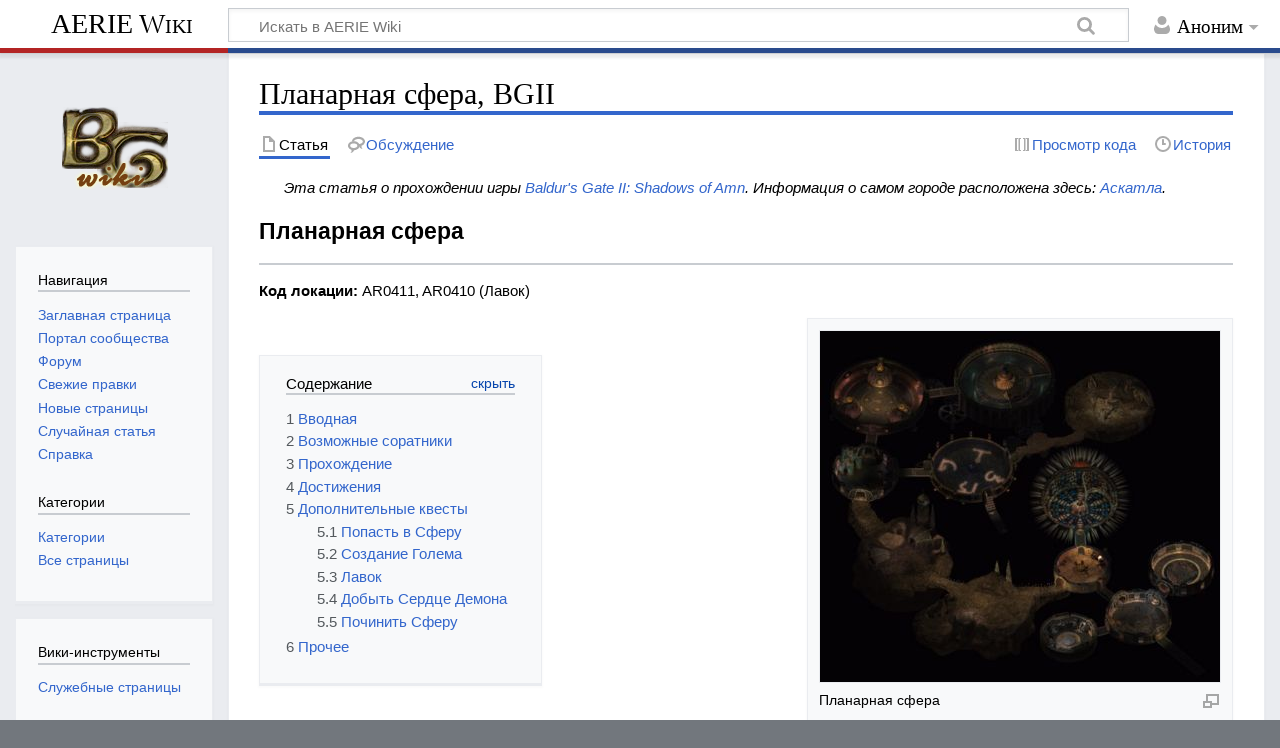

--- FILE ---
content_type: text/html; charset=UTF-8
request_url: https://wiki.aerie.ru/wiki/%D0%9F%D0%BB%D0%B0%D0%BD%D0%B0%D1%80%D0%BD%D0%B0%D1%8F_%D1%81%D1%84%D0%B5%D1%80%D0%B0,_BGII
body_size: 13366
content:
<!DOCTYPE html>
<html class="client-nojs" lang="ru" dir="ltr">
<head>
<meta charset="UTF-8"/>
<title>Планарная сфера, BGII — AERIE Wiki</title>
<script>document.documentElement.className="client-js";RLCONF={"wgCanonicalNamespace":"","wgCanonicalSpecialPageName":!1,"wgNamespaceNumber":0,"wgPageName":"Планарная_сфера,_BGII","wgTitle":"Планарная сфера, BGII","wgCurRevisionId":21737,"wgRevisionId":21737,"wgArticleId":2195,"wgIsArticle":!0,"wgIsRedirect":!1,"wgAction":"view","wgUserName":null,"wgUserGroups":["*"],"wgCategories":["Прохождение (BGII)"],"wgBreakFrames":!1,"wgPageContentLanguage":"ru","wgPageContentModel":"wikitext","wgSeparatorTransformTable":[",\t."," \t,"],"wgDigitTransformTable":["",""],"wgDefaultDateFormat":"dmy","wgMonthNames":["","январь","февраль","март","апрель","май","июнь","июль","август","сентябрь","октябрь","ноябрь","декабрь"],"wgMonthNamesShort":["","янв","фев","мар","апр","май","июн","июл","авг","сен","окт","ноя","дек"],"wgRelevantPageName":
"Планарная_сфера,_BGII","wgRelevantArticleId":2195,"wgRequestId":"0ae9d066b90de483a9ef7a36","wgCSPNonce":!1,"wgIsProbablyEditable":!1,"wgRelevantPageIsProbablyEditable":!1,"wgRestrictionEdit":["autoconfirmed"],"wgRestrictionMove":["autoconfirmed"]};RLSTATE={"site.styles":"ready","noscript":"ready","user.styles":"ready","user":"ready","user.options":"loading","user.tokens":"loading","mediawiki.legacy.shared":"ready","mediawiki.legacy.commonPrint":"ready","mediawiki.toc.styles":"ready","mediawiki.skinning.content.externallinks":"ready","skins.timeless":"ready"};RLPAGEMODULES=["site","mediawiki.page.startup","mediawiki.page.ready","mediawiki.toc","mediawiki.searchSuggest","skins.timeless.js","skins.timeless.mobile"];</script>
<script>(RLQ=window.RLQ||[]).push(function(){mw.loader.implement("user.options@1cm6q",function($,jQuery,require,module){/*@nomin*/mw.user.options.set({"variant":"ru"});
});mw.loader.implement("user.tokens@tffin",function($,jQuery,require,module){/*@nomin*/mw.user.tokens.set({"editToken":"+\\","patrolToken":"+\\","watchToken":"+\\","csrfToken":"+\\"});
});});</script>
<link rel="stylesheet" href="/load.php?lang=ru&amp;modules=mediawiki.legacy.commonPrint%2Cshared%7Cmediawiki.skinning.content.externallinks%7Cmediawiki.toc.styles%7Cskins.timeless&amp;only=styles&amp;skin=timeless"/>
<script async="" src="/load.php?lang=ru&amp;modules=startup&amp;only=scripts&amp;raw=1&amp;skin=timeless"></script>
<!--[if IE]><link rel="stylesheet" href="/skins/Timeless/resources/IE9fixes.css?ffe73" media="screen"/><![endif]-->
<meta name="generator" content="MediaWiki 1.34.4"/>
<meta name="viewport" content="width=device-width, initial-scale=1"/>
<meta name="viewport" content="width=device-width, initial-scale=1.0, user-scalable=yes, minimum-scale=0.25, maximum-scale=5.0"/>
<link rel="shortcut icon" href="/favicon.ico"/>
<link rel="search" type="application/opensearchdescription+xml" href="/opensearch_desc.php" title="AERIE Wiki (ru)"/>
<link rel="EditURI" type="application/rsd+xml" href="https://wiki.aerie.ru/api.php?action=rsd"/>
<link rel="alternate" type="application/atom+xml" title="AERIE Wiki — Atom-лента" href="/index.php?title=%D0%A1%D0%BB%D1%83%D0%B6%D0%B5%D0%B1%D0%BD%D0%B0%D1%8F:%D0%A1%D0%B2%D0%B5%D0%B6%D0%B8%D0%B5_%D0%BF%D1%80%D0%B0%D0%B2%D0%BA%D0%B8&amp;feed=atom"/>

<!-- Yandex.Metrika counter -->
<script type="text/javascript" >
   (function(m,e,t,r,i,k,a){m[i]=m[i]||function(){(m[i].a=m[i].a||[]).push(arguments)};
   m[i].l=1*new Date();k=e.createElement(t),a=e.getElementsByTagName(t)[0],k.async=1,k.src=r,a.parentNode.insertBefore(k,a)})
   (window, document, "script", "https://mc.yandex.ru/metrika/tag.js", "ym");

   ym(27991560, "init", {
        clickmap:true,
        trackLinks:true,
        accurateTrackBounce:true
   });
</script>
<noscript><div><img src="https://mc.yandex.ru/watch/27991560" style="position:absolute; left:-9999px;" alt="" /></div></noscript>
<!-- /Yandex.Metrika counter -->

<!--[if lt IE 9]><script src="/resources/lib/html5shiv/html5shiv.js"></script><![endif]-->
</head>
<body class="mediawiki ltr sitedir-ltr mw-hide-empty-elt ns-0 ns-subject page-Планарная_сфера_BGII rootpage-Планарная_сфера_BGII skin-timeless action-view"><div id="mw-wrapper"><div id="mw-header-container" class="ts-container"><div id="mw-header" class="ts-inner"><div id="user-tools"><div id="personal"><h2><span>Аноним</span></h2><div id="personal-inner" class="dropdown"><div role="navigation" class="mw-portlet" id="p-personal" aria-labelledby="p-personal-label"><h3 id="p-personal-label" lang="ru" dir="ltr">Вы не представились системе</h3><div class="mw-portlet-body"><ul lang="ru" dir="ltr"><li id="pt-anontalk"><a href="/wiki/%D0%A1%D0%BB%D1%83%D0%B6%D0%B5%D0%B1%D0%BD%D0%B0%D1%8F:%D0%9C%D0%BE%D1%91_%D0%BE%D0%B1%D1%81%D1%83%D0%B6%D0%B4%D0%B5%D0%BD%D0%B8%D0%B5" title="Страница обсуждений для моего IP [n]" accesskey="n"><span>Обсуждение</span></a></li><li id="pt-anoncontribs"><a href="/wiki/%D0%A1%D0%BB%D1%83%D0%B6%D0%B5%D0%B1%D0%BD%D0%B0%D1%8F:%D0%9C%D0%BE%D0%B9_%D0%B2%D0%BA%D0%BB%D0%B0%D0%B4" title="Список правок, сделанных с этого IP-адреса [y]" accesskey="y"><span>Вклад</span></a></li><li id="pt-createaccount"><a href="/index.php?title=%D0%A1%D0%BB%D1%83%D0%B6%D0%B5%D0%B1%D0%BD%D0%B0%D1%8F:%D0%A1%D0%BE%D0%B7%D0%B4%D0%B0%D1%82%D1%8C_%D1%83%D1%87%D1%91%D1%82%D0%BD%D1%83%D1%8E_%D0%B7%D0%B0%D0%BF%D0%B8%D1%81%D1%8C&amp;returnto=%D0%9F%D0%BB%D0%B0%D0%BD%D0%B0%D1%80%D0%BD%D0%B0%D1%8F+%D1%81%D1%84%D0%B5%D1%80%D0%B0%2C+BGII" title="Мы предлагаем вам создать учётную запись и войти в систему, хотя это и не обязательно."><span>Создать учётную запись</span></a></li><li id="pt-login"><a href="/index.php?title=%D0%A1%D0%BB%D1%83%D0%B6%D0%B5%D0%B1%D0%BD%D0%B0%D1%8F:%D0%92%D1%85%D0%BE%D0%B4&amp;returnto=%D0%9F%D0%BB%D0%B0%D0%BD%D0%B0%D1%80%D0%BD%D0%B0%D1%8F+%D1%81%D1%84%D0%B5%D1%80%D0%B0%2C+BGII" title="Здесь можно зарегистрироваться в системе, но это необязательно. [o]" accesskey="o"><span>Войти</span></a></li></ul></div></div></div></div></div><div id="p-logo-text" class="mw-portlet" role="banner"><a id="p-banner" class="mw-wiki-title" href="/wiki/%D0%97%D0%B0%D0%B3%D0%BB%D0%B0%D0%B2%D0%BD%D0%B0%D1%8F_%D1%81%D1%82%D1%80%D0%B0%D0%BD%D0%B8%D1%86%D0%B0">AERIE Wiki</a></div><div class="mw-portlet" id="p-search"><h3 lang="ru" dir="ltr"><label for="searchInput">Поиск</label></h3><form action="/index.php" id="searchform"><div id="simpleSearch"><div id="searchInput-container"><input type="search" name="search" placeholder="Искать в AERIE Wiki" title="Искать в AERIE Wiki [f]" accesskey="f" id="searchInput"/></div><input type="hidden" value="Служебная:Поиск" name="title"/><input type="submit" name="fulltext" value="Найти" title="Найти страницы, содержащие указанный текст" id="mw-searchButton" class="searchButton mw-fallbackSearchButton"/><input type="submit" name="go" value="Перейти" title="Перейти к странице, имеющей в точности такое название" id="searchButton" class="searchButton"/></div></form></div></div><div class="visualClear"></div></div><div id="mw-header-hack" class="color-bar"><div class="color-middle-container"><div class="color-middle"></div></div><div class="color-left"></div><div class="color-right"></div></div><div id="mw-header-nav-hack"><div class="color-bar"><div class="color-middle-container"><div class="color-middle"></div></div><div class="color-left"></div><div class="color-right"></div></div></div><div id="menus-cover"></div><div id="mw-content-container" class="ts-container"><div id="mw-content-block" class="ts-inner"><div id="mw-content-wrapper"><div id="mw-content"><div id="content" class="mw-body" role="main"><div class="mw-indicators mw-body-content">
</div>
<h1 id="firstHeading" class="firstHeading">Планарная сфера, BGII</h1><div id="bodyContentOuter"><div id="siteSub">Материал из AERIE Wiki</div><div id="mw-page-header-links"><div role="navigation" class="mw-portlet tools-inline" id="p-namespaces" aria-labelledby="p-namespaces-label"><h3 id="p-namespaces-label" lang="ru" dir="ltr">Пространства имён</h3><div class="mw-portlet-body"><ul lang="ru" dir="ltr"><li id="ca-nstab-main" class="selected"><a href="/wiki/%D0%9F%D0%BB%D0%B0%D0%BD%D0%B0%D1%80%D0%BD%D0%B0%D1%8F_%D1%81%D1%84%D0%B5%D1%80%D0%B0,_BGII" title="Просмотр основной страницы [c]" accesskey="c"><span>Статья</span></a></li><li id="ca-talk"><a href="/wiki/%D0%9E%D0%B1%D1%81%D1%83%D0%B6%D0%B4%D0%B5%D0%BD%D0%B8%D0%B5:%D0%9F%D0%BB%D0%B0%D0%BD%D0%B0%D1%80%D0%BD%D0%B0%D1%8F_%D1%81%D1%84%D0%B5%D1%80%D0%B0,_BGII" rel="discussion" title="Обсуждение основной страницы [t]" accesskey="t"><span>Обсуждение</span></a></li></ul></div></div><div role="navigation" class="mw-portlet tools-inline" id="p-more" aria-labelledby="p-more-label"><h3 id="p-more-label" lang="ru" dir="ltr">Ещё</h3><div class="mw-portlet-body"><ul lang="ru" dir="ltr"><li id="ca-more" class="dropdown-toggle"><span>Ещё</span></li></ul></div></div><div role="navigation" class="mw-portlet tools-inline" id="p-views" aria-labelledby="p-views-label"><h3 id="p-views-label" lang="ru" dir="ltr">Действия на странице</h3><div class="mw-portlet-body"><ul lang="ru" dir="ltr"><li id="ca-view" class="selected"><a href="/wiki/%D0%9F%D0%BB%D0%B0%D0%BD%D0%B0%D1%80%D0%BD%D0%B0%D1%8F_%D1%81%D1%84%D0%B5%D1%80%D0%B0,_BGII"><span>Читать</span></a></li><li id="ca-viewsource"><a href="/index.php?title=%D0%9F%D0%BB%D0%B0%D0%BD%D0%B0%D1%80%D0%BD%D0%B0%D1%8F_%D1%81%D1%84%D0%B5%D1%80%D0%B0,_BGII&amp;action=edit" title="Эта страница защищена от изменений.&#10;Вы можете посмотреть её исходный текст. [e]" accesskey="e"><span>Просмотр кода</span></a></li><li id="ca-history"><a href="/index.php?title=%D0%9F%D0%BB%D0%B0%D0%BD%D0%B0%D1%80%D0%BD%D0%B0%D1%8F_%D1%81%D1%84%D0%B5%D1%80%D0%B0,_BGII&amp;action=history" title="Журнал изменений страницы [h]" accesskey="h"><span>История</span></a></li></ul></div></div></div><div class="visualClear"></div><div class="mw-body-content" id="bodyContent"><div id="contentSub"></div><div id="mw-content-text" lang="ru" dir="ltr" class="mw-content-ltr"><div class="mw-parser-output"><dl><dd><i>Эта статья о прохождении игры <a href="/wiki/Baldur%27s_Gate_II:_Shadows_of_Amn" class="mw-redirect" title="Baldur&#39;s Gate II: Shadows of Amn">Baldur's Gate II: Shadows of Amn</a>. Информация о самом городе расположена здесь: <a href="/wiki/%D0%90%D1%81%D0%BA%D0%B0%D1%82%D0%BB%D0%B0" title="Аскатла">Аскатла</a>.</i></dd></dl>
<p><span style="font-size: 150%; font-weight: bold"> Планарная сфера </span>
</p>
<hr />
<p><b>Код локации:</b> AR0411, AR0410 (Лавок)
</p>
<div class="thumb tright"><div class="thumbinner" style="width:402px;"><a href="/wiki/%D0%A4%D0%B0%D0%B9%D0%BB:Ar0411.jpg" class="image"><img alt="" src="/images/thumb/7/7a/Ar0411.jpg/400px-Ar0411.jpg" decoding="async" width="400" height="351" class="thumbimage" srcset="/images/7/7a/Ar0411.jpg 1.5x" /></a>  <div class="thumbcaption"><div class="magnify"><a href="/wiki/%D0%A4%D0%B0%D0%B9%D0%BB:Ar0411.jpg" class="internal" title="Увеличить"></a></div>Планарная сфера</div></div></div>
<div class="thumb tright"><div class="thumbinner" style="width:322px;"><a href="/wiki/%D0%A4%D0%B0%D0%B9%D0%BB:Planar_sphere.jpg" class="image"><img alt="" src="/images/thumb/e/e6/Planar_sphere.jpg/320px-Planar_sphere.jpg" decoding="async" width="320" height="213" class="thumbimage" srcset="/images/thumb/e/e6/Planar_sphere.jpg/480px-Planar_sphere.jpg 1.5x, /images/thumb/e/e6/Planar_sphere.jpg/640px-Planar_sphere.jpg 2x" /></a>  <div class="thumbcaption"><div class="magnify"><a href="/wiki/%D0%A4%D0%B0%D0%B9%D0%BB:Planar_sphere.jpg" class="internal" title="Увеличить"></a></div>Планарная сфера, обои</div></div></div>
<p><br />
</p>
<div id="toc" class="toc"><input type="checkbox" role="button" id="toctogglecheckbox" class="toctogglecheckbox" style="display:none" /><div class="toctitle" lang="ru" dir="ltr"><h2>Содержание</h2><span class="toctogglespan"><label class="toctogglelabel" for="toctogglecheckbox"></label></span></div>
<ul>
<li class="toclevel-1"><a href="#.D0.92.D0.B2.D0.BE.D0.B4.D0.BD.D0.B0.D1.8F"><span class="tocnumber">1</span> <span class="toctext">Вводная</span></a></li>
<li class="toclevel-1"><a href="#.D0.92.D0.BE.D0.B7.D0.BC.D0.BE.D0.B6.D0.BD.D1.8B.D0.B5_.D1.81.D0.BE.D1.80.D0.B0.D1.82.D0.BD.D0.B8.D0.BA.D0.B8"><span class="tocnumber">2</span> <span class="toctext">Возможные соратники</span></a></li>
<li class="toclevel-1"><a href="#.D0.9F.D1.80.D0.BE.D1.85.D0.BE.D0.B6.D0.B4.D0.B5.D0.BD.D0.B8.D0.B5"><span class="tocnumber">3</span> <span class="toctext">Прохождение</span></a></li>
<li class="toclevel-1"><a href="#.D0.94.D0.BE.D1.81.D1.82.D0.B8.D0.B6.D0.B5.D0.BD.D0.B8.D1.8F"><span class="tocnumber">4</span> <span class="toctext">Достижения</span></a></li>
<li class="toclevel-1"><a href="#.D0.94.D0.BE.D0.BF.D0.BE.D0.BB.D0.BD.D0.B8.D1.82.D0.B5.D0.BB.D1.8C.D0.BD.D1.8B.D0.B5_.D0.BA.D0.B2.D0.B5.D1.81.D1.82.D1.8B"><span class="tocnumber">5</span> <span class="toctext">Дополнительные квесты</span></a>
<ul>
<li class="toclevel-2"><a href="#.D0.9F.D0.BE.D0.BF.D0.B0.D1.81.D1.82.D1.8C_.D0.B2_.D0.A1.D1.84.D0.B5.D1.80.D1.83"><span class="tocnumber">5.1</span> <span class="toctext">Попасть в Сферу</span></a></li>
<li class="toclevel-2"><a href="#.D0.A1.D0.BE.D0.B7.D0.B4.D0.B0.D0.BD.D0.B8.D0.B5_.D0.93.D0.BE.D0.BB.D0.B5.D0.BC.D0.B0"><span class="tocnumber">5.2</span> <span class="toctext">Создание Голема</span></a></li>
<li class="toclevel-2"><a href="#.D0.9B.D0.B0.D0.B2.D0.BE.D0.BA"><span class="tocnumber">5.3</span> <span class="toctext">Лавок</span></a></li>
<li class="toclevel-2"><a href="#.D0.94.D0.BE.D0.B1.D1.8B.D1.82.D1.8C_.D0.A1.D0.B5.D1.80.D0.B4.D1.86.D0.B5_.D0.94.D0.B5.D0.BC.D0.BE.D0.BD.D0.B0"><span class="tocnumber">5.4</span> <span class="toctext">Добыть Сердце Демона</span></a></li>
<li class="toclevel-2"><a href="#.D0.9F.D0.BE.D1.87.D0.B8.D0.BD.D0.B8.D1.82.D1.8C_.D0.A1.D1.84.D0.B5.D1.80.D1.83"><span class="tocnumber">5.5</span> <span class="toctext">Починить Сферу</span></a></li>
</ul>
</li>
<li class="toclevel-1"><a href="#.D0.9F.D1.80.D0.BE.D1.87.D0.B5.D0.B5"><span class="tocnumber">6</span> <span class="toctext">Прочее</span></a></li>
</ul>
</div>

<h2><span id="Вводная"></span><span class="mw-headline" id=".D0.92.D0.B2.D0.BE.D0.B4.D0.BD.D0.B0.D1.8F">Вводная</span></h2>
<p><a href="/wiki/%D0%9A%D1%80%D0%BE%D0%BC%D0%B2%D0%B5%D0%BB%D1%8C" title="Кромвель">Кромвель</a>: в этой локации надо найти <i>Перчатки силы огра</i> и <i>Древко Волны</i>.
</p>
<h2><span id="Возможные_соратники"></span><span class="mw-headline" id=".D0.92.D0.BE.D0.B7.D0.BC.D0.BE.D0.B6.D0.BD.D1.8B.D0.B5_.D1.81.D0.BE.D1.80.D0.B0.D1.82.D0.BD.D0.B8.D0.BA.D0.B8">Возможные соратники</span></h2>
<p>нет
</p>
<h2><span id="Прохождение"></span><span class="mw-headline" id=".D0.9F.D1.80.D0.BE.D1.85.D0.BE.D0.B6.D0.B4.D0.B5.D0.BD.D0.B8.D0.B5">Прохождение</span></h2>
<p>ничего особенного
</p><p><br />
</p>
<h2><span id="Достижения"></span><span class="mw-headline" id=".D0.94.D0.BE.D1.81.D1.82.D0.B8.D0.B6.D0.B5.D0.BD.D0.B8.D1.8F">Достижения</span></h2>
<ul><li>Heart of the Abyss - пройти Сферу</li>
<li>Spherical Stronghold - получить <a href="/wiki/%D0%A1%D1%82%D1%80%D0%BE%D0%BD%D0%B3%D1%85%D0%BE%D0%BB%D0%B4_%D0%BC%D0%B0%D0%B3%D0%B0,_BGII" title="Стронгхолд мага, BGII">Стронгхолд мага</a></li></ul>
<h2><span id="Дополнительные_квесты"></span><span class="mw-headline" id=".D0.94.D0.BE.D0.BF.D0.BE.D0.BB.D0.BD.D0.B8.D1.82.D0.B5.D0.BB.D1.8C.D0.BD.D1.8B.D0.B5_.D0.BA.D0.B2.D0.B5.D1.81.D1.82.D1.8B">Дополнительные квесты</span></h2>
<h3><span id="Попасть_в_Сферу"></span><span class="mw-headline" id=".D0.9F.D0.BE.D0.BF.D0.B0.D1.81.D1.82.D1.8C_.D0.B2_.D0.A1.D1.84.D0.B5.D1.80.D1.83"><span id=".D0.9F.D0.BE.D0.BF.D0.B0.D1.81.D1.82.D1.8C_.D0.B2_.D0.A1.D1.84.D0.B5.D1.80.D1.83"></span>Попасть в Сферу</span></h3>
<div style="float: left"><b>Кто —</b></div>
<div style="margin-left: 3.5em">-
</div>
<p style="margin-left: 1.5em">
В <a href="/wiki/%D0%A2%D1%80%D1%83%D1%89%D0%BE%D0%B1%D1%8B,_BGII" title="Трущобы, BGII">Трущобах</a> вам прежде всего нужно войти в дом, находящийся справа от Планарной Сферы. После этого вы попадетё прямо ко входу в Сферу. Теперь вам понадобится наличие в партии <a href="/wiki/%D0%92%D0%B0%D0%BB%D0%B8%D0%B3%D0%B0%D1%80" title="Валигар">Валигара</a> ( или его труп), чтобы открыть вход. После открытия входа Валигар нам больше не нужен, но я предпочёл оставить его в партии. Заходите, гости дорогие! Вы окажетесь в узком коридоре, который упирается в дверь, открывайте её.

<br /><br />

Перед вами три двери. Сперва откройте первую (x 2700 y 2700). За ней обнаружится комната с глиняным <a href="/wiki/%D0%93%D0%BE%D0%BB%D0%B5%D0%BC" title="Голем">големом</a> (легко убивается <a href="/index.php?title=%D0%94%D1%80%D0%BE%D0%B1%D1%8F%D1%89%D0%B5%D0%B5_%D0%BE%D1%80%D1%83%D0%B6%D0%B8%D0%B5&amp;action=edit&amp;redlink=1" class="new" title="Дробящее оружие (страница не существует)">дробящим оружием</a>) и 4 контейнерами. В них лежит всякая мелочь, в основном заклинания, а также нужные для выполнения квеста вещи: <b>Рука Голема</b>, <b>Планарный ключ</b> и <b>уголь</b>. Возвращайтесь обратно.

<br /><br />

Правая дверь ведёт в комнату с панорамной картой и паровым <a href="/wiki/%D0%9C%D0%B5%D1%84%D0%B8%D1%82" class="mw-redirect" title="Мефит">мефитом</a>, но туда ходить необязательно. Толком рассмотреть <a href="/wiki/%D0%90%D1%81%D0%BA%D0%B0%D1%82%D0%BB%D0%B0" title="Аскатла">Аскатлу</a> с высоты драконьего полёта вам всё равно не удастся. Проходите в центральную дверь. (x 2800 y 2500) Тем самым вы активировали Сферу и послали её... прямиком в <a href="/wiki/%D0%91%D0%B5%D0%B7%D0%B4%D0%BD%D0%B0" title="Бездна">Бездну</a>. В комнате за дверью обретаются три <a href="/wiki/%D0%A1%D0%BE%D0%BB%D0%B0%D0%BC%D0%BD%D0%B8%D0%B9%D1%81%D0%BA%D0%B8%D0%B5_%D1%80%D1%8B%D1%86%D0%B0%D1%80%D0%B8" title="Соламнийские рыцари">Соламнийских рыцаря</a>, как и вы, запертые внутри Сферы. Они предупреждают вас о местных <a href="/wiki/%D0%9F%D0%BE%D0%BB%D1%83%D1%80%D0%BE%D1%81%D0%BB%D0%B8%D0%BA" class="mw-redirect" title="Полурослик">полуросликах</a>. Очень злых и голодных полуросликах. Можете обыскать стол:

</p><ul><li>Заклинание - <a href="/index.php?title=%D0%97%D0%B0%D1%89%D0%B8%D1%82%D0%BD%D1%8B%D0%B9_%D1%85%D0%BB%D1%8B%D1%81%D1%82_%D0%A5%D0%B5%D0%BB%D0%B1%D0%B5%D0%BD%D0%B0&amp;action=edit&amp;redlink=1" class="new" title="Защитный хлыст Хелбена (страница не существует)">Защитный хлыст Хелбена</a> (Маг)</li>
<li>Мелкие ценности</li></ul><p>

Взломайте замок на центральной двери и проходите вперёд. По-видимому, это хозяйская ванная, и она заполнена <a href="/wiki/%D0%A1%D0%B0%D1%85%D1%83%D0%B0%D0%B3%D0%B8%D0%BD" title="Сахуагин">сахуагинами</a>. На них нет ничего особо ценного, кроме Плаща Защиты +1. Возвращайтесь обратно и проходите в левую дверь.

<br /><br />

Это знаменитая Комната диких <a href="/wiki/%D0%9F%D0%BE%D0%BB%D1%83%D1%80%D0%BE%D1%81%D0%BB%D0%B8%D0%BA" class="mw-redirect" title="Полурослик">полуросликов</a>. На вас сходу нападут трое недомерков, а в деревне за ними будут ещё две засады. В рядах маленьких людоедов имеются жрецы и маги. На одном полурослике можно найти:

</p><ul><li>Уголь (нам понадобится три порции)</li>
<li>Перчатки Силы Огра (часть <a href="/wiki/%D0%9C%D0%BE%D0%BB%D0%BE%D1%82%D1%8B#.D0.9A.D1.80.D0.BE.D0.BC_.D0.A4.D0.B0.D0.B5.D0.B9.D1.80" title="Молоты">Кром Файера</a>)</li></ul>

<p class="mw-empty-elt"></p>
<p><b>Опыт</b>:  
<br />
<b>Награда</b>: 
</p>
<h3><span id="Создание_Голема"></span><span class="mw-headline" id=".D0.A1.D0.BE.D0.B7.D0.B4.D0.B0.D0.BD.D0.B8.D0.B5_.D0.93.D0.BE.D0.BB.D0.B5.D0.BC.D0.B0"><span id=".D0.A1.D0.BE.D0.B7.D0.B4.D0.B0.D0.BD.D0.B8.D0.B5_.D0.93.D0.BE.D0.BB.D0.B5.D0.BC.D0.B0"></span>Создание Голема</span></h3>
<div style="float: left"><b>Кто —</b></div>
<div style="margin-left: 3.5em">
</div>
<p style="margin-left: 1.5em">
Пройдите деревню полуросликов и попадёте в новую комнату. Там находится машина для создания <a href="/wiki/%D0%93%D0%BE%D0%BB%D0%B5%D0%BC" title="Голем">големов</a>, и большая часть запчастей в неё уже загружена. От вас требуются только Рука и Голова. Рука у нас уже есть. Обыщите стол(x 500 y 1425) и найдёте:

</p><ul><li>Книга Создания Голема</li>
<li>Уголь (3 из 3)</li>
<li>Мелкие ценности</li></ul><p>

Откройте северную дверь, двигайтесь по коридору и попадёте в Котельную. Здесь будет ещё один отряд воинов-полуросликов с лидером-магом. Каждую из трёх топок нужно наполнить углём. Из каждой топки вырвется по одному огненному <a href="/wiki/%D0%AD%D0%BB%D0%B5%D0%BC%D0%B5%D0%BD%D1%82%D0%B0%D0%BB%D1%8C" title="Элементаль">элементалю</a>. Действующие топки необходимы для запуска процесса создания голема. Когда всё сделаете, идите по правому коридору, проверив его предварительно на наличие ловушек.

<br /><br />

Внутри следующей комнаты прячутся несколько <a href="/wiki/%D0%93%D0%BE%D0%BB%D0%B5%D0%BC" title="Голем">големов</a> (их сила и количество зависят от уровня партии). Обыщите комнату:

</p><ul><li>Голова голема</li>
<li>Уголь (уже бесполезный)</li>
<li>Драгоценные камни</li>
<li>Стрелы</li></ul><p>

С головой голема возвращайтесь к машине. Кликните на ней три раза и процесс пойдёт (23,500 опыта). Новорожденный голем чует вторжение, открывает запертую правую дверь и бежит драться. Следуйте за ним, но осторожно: в первом коридоре ловушка. Голем обнаруживает Старшего <a href="/wiki/%D0%91%D0%B5%D1%85%D0%BE%D0%BB%D0%B4%D0%B5%D1%80" title="Бехолдер">бехолдера</a> и убивает его. Если вы поможете убить злобоглаза, то получите 14 000 опыта. Голем открывает вам дверь в комнату навигатора: там и скрывается сам хозяин Планарной Сферы - <a href="/wiki/%D0%9D%D0%B5%D0%BA%D1%80%D0%BE%D0%BC%D0%B0%D0%BD%D1%82" class="mw-redirect" title="Некромант">некромант</a> <a href="/index.php?title=%D0%9B%D0%B0%D0%B2%D0%BE%D0%BA&amp;action=edit&amp;redlink=1" class="new" title="Лавок (страница не существует)">Лавок</a>.<br />

</p><p class="mw-empty-elt"></p>
<p><b>Опыт</b>: 
<br />
<b>Награда</b>: 
</p>
<h3><span id="Лавок"></span><span class="mw-headline" id=".D0.9B.D0.B0.D0.B2.D0.BE.D0.BA"><span id=".D0.9B.D0.B0.D0.B2.D0.BE.D0.BA"></span>Лавок</span></h3>
<div style="float: left"><b>Кто —</b></div>
<div style="margin-left: 3.5em">-
</div>
<p style="margin-left: 1.5em">
Теперь всего одна дверь отделяет нас от злого мага. Подготовьтесь к бою. Используйте заклинание "<a href="/index.php?title=%D0%9F%D1%80%D0%BE%D0%BD%D0%B7%D0%B8%D1%82%D1%8C_%D0%BC%D0%B0%D0%B3%D0%B8%D1%8E&amp;action=edit&amp;redlink=1" class="new" title="Пронзить магию (страница не существует)">Пронзить магию</a>" для снятия его магического иммунитета и "<a href="/index.php?title=%D0%9F%D1%80%D0%BE%D0%BB%D0%BE%D0%BC&amp;action=edit&amp;redlink=1" class="new" title="Пролом (страница не существует)">Пролом</a>" для снятия иммунитета к физическим атакам. Без своих иммунитетов маг падёт почти мгновенно. Но Лавок не умирает. В диалоге выясняется, что он не виновен в своих злых делах, так как им управляла чужеродная сила.(28 750 опыта). Валигар, впрочем, не слишком ему верит. Лавок говорит, что после долгих межпланарных странствий хочет умереть на <a href="/wiki/%D0%9F%D1%80%D0%B0%D0%B9%D0%BC" title="Прайм">Первичном Материальном Плане</a>, в родном мире. Вы, кстати, тоже хотите вернуться домой. Однако Сфера не выдержала последнего перелёта, а для ремонта необходимо Сердце <a href="/wiki/%D0%94%D0%B5%D0%BC%D0%BE%D0%BD" class="mw-redirect" title="Демон">демона</a>. Какое удивительное совпадение, что мы попали именно в <a href="/wiki/%D0%91%D0%B5%D0%B7%D0%B4%D0%BD%D0%B0" title="Бездна">Бездну</a>, правда?

<br /><br />

Перед уходом обыщите две соседние с рубкой Навигатора комнаты, там вы найдёте не слишком сильных монстров и кое-какие сокровища, стоимость которых зависит от уровня партии и времени в игре (обычно попадаются плюсовые посохи и сильные лечащие зелья).

<br />

Также немного сокровищ есть в: (x 1050 y 550)

</p>
<p><b>Опыт</b>: 
<br />
<b>Награда</b>: 
</p>
<h3><span id="Добыть_Сердце_Демона"></span><span class="mw-headline" id=".D0.94.D0.BE.D0.B1.D1.8B.D1.82.D1.8C_.D0.A1.D0.B5.D1.80.D0.B4.D1.86.D0.B5_.D0.94.D0.B5.D0.BC.D0.BE.D0.BD.D0.B0"><span id=".D0.94.D0.BE.D0.B1.D1.8B.D1.82.D1.8C_.D0.A1.D0.B5.D1.80.D0.B4.D1.86.D0.B5_.D0.94.D0.B5.D0.BC.D0.BE.D0.BD.D0.B0"></span>Добыть Сердце Демона</span></h3>
<div style="float: left"><b>Кто —</b></div>
<div style="margin-left: 3.5em">-
</div>
<p style="margin-left: 1.5em">
Вернитесь к самой первой двери ,через которую мы вошли в Сферу и выходите наружу. Оставь надежду всяк сюда входящий, это Ад! (<i>прим.Алины</i> - вообще-то это не <a href="/wiki/%D0%94%D0%B5%D0%B2%D1%8F%D1%82%D1%8C_%D0%90%D0%B4%D0%BE%D0%B2" class="mw-redirect" title="Девять Адов">Ад</a>, это <a href="/wiki/%D0%91%D0%B5%D0%B7%D0%B4%D0%BD%D0%B0" title="Бездна">Бездна</a>, почувствуйте разницу) Одна из его версий во всяком случае. Нам нужно ОДНО сердце демона <a href="/wiki/%D0%A2%D0%B0%D0%BD%D0%B0%D1%80%27%D1%80%D0%B8" title="Танар&#39;ри">танар'ри</a>, но кандидатов на пересадку органа на карте три. Можете взять два сердца в качестве сувениров на память о поездке. Также на карте присутствуют различные <a href="/wiki/%D0%9A%D0%B2%D0%B0%D0%B7%D0%B8%D1%82" title="Квазит">квазиты</a>, <a href="/wiki/%D0%91%D0%B5%D1%81" title="Бес">бесы</a> и <a href="/wiki/%D0%A1%D0%B0%D0%BB%D0%B0%D0%BC%D0%B0%D0%BD%D0%B4%D1%80%D0%B0" title="Саламандра">саламандры</a>.

<br /><br />

Первый демон находится прямо на севере от Сферы, совсем недалеко, остальные двое обретаются справа от первого демона, ближе к центру карты:

</p><ul><li><i>Танар'ри</i> - (x 1080 y 2020) - 10 000 опыта</li>
<li><i>Лиа'лил</i> - (x 1910 y 1350) - 16 000 опыта</li>
<li><i>Танар'ри</i> - (x 2150 y 1760) - 10 000 опыта</li></ul><p>

Демоны не представляют угрозы для прокачанной партии. Более слабая группа может воспользоваться ловушками, 
особенно ловушками <a href="/wiki/%D0%99%D0%BE%D1%88%D0%B8%D0%BC%D0%BE" title="Йошимо">Йошимо</a>.

</p><p class="mw-empty-elt"></p>
<p><b>Опыт</b>: 
<br />
<b>Награда</b>: 
</p><p><br />
</p>
<h3><span id="Починить_Сферу"></span><span class="mw-headline" id=".D0.9F.D0.BE.D1.87.D0.B8.D0.BD.D0.B8.D1.82.D1.8C_.D0.A1.D1.84.D0.B5.D1.80.D1.83"><span id=".D0.9F.D0.BE.D1.87.D0.B8.D0.BD.D0.B8.D1.82.D1.8C_.D0.A1.D1.84.D0.B5.D1.80.D1.83"></span>Починить Сферу</span></h3>
<div style="float: left"><b>Кто —</b></div>
<div style="margin-left: 3.5em">-
</div>
<p style="margin-left: 1.5em">
Идите в комнату с Орбом (комната между той, где мы собирали голема и той, где голем убил бехолдера). Южная дверь заперта и откроется правильной последовательностью нажатия символов на полу (24 500 опыта):

</p><ul><li>север</li>
<li>юг</li>
<li>восток</li>
<li>запад</li></ul><p>

Идите по южному коридору и спускайтесь по лестнице.

<br /><br />

В первом зале вы встретите <b>Толгериаса</b> с прислужницей, которые, оказывается, шли за вами. Они вам не рады и сразу атакуют. Проще всего сразу прикончить прислужницу мага ядовитым облаком, после чего заняться Толгериасом в ближнем бою, где он не самый опасный противник.

</p><ul><li>Толгериас - 18 000 опыта</li>
<li>Кольцо Овна</li></ul><p>

Осюда ведут две двери, в комнату Огня и комнату Льда, обе они ведут к нужному нам инженерному отсеку. Пройти комнату Льда (ледяные <a href="/wiki/%D0%A1%D0%B0%D0%BB%D0%B0%D0%BC%D0%B0%D0%BD%D0%B4%D1%80%D0%B0" title="Саламандра">саламандры</a>, ледяные <a href="/wiki/%D0%A2%D1%80%D0%BE%D0%BB%D0%BB%D1%8C" title="Тролль">тролли</a>, <a href="/wiki/%D0%91%D0%B5%D1%81" title="Бес">бесы</a>) существенно легче чем драться с <a href="/wiki/%D0%98%D1%84%D1%80%D0%B8%D1%82" class="mw-redirect" title="Ифрит">ифритами</a> и мощными огненными <a href="/wiki/%D0%AD%D0%BB%D0%B5%D0%BC%D0%B5%D0%BD%D1%82%D0%B0%D0%BB%D1%8C" title="Элементаль">элементалями</a>. В середине ледяного зала вы найдёте:

</p><ul><li>Шлем Защиты</li>
<li>Ледяные стрелы</li>
<li>Заклинание - Упругая Сфера Отилука (маг)</li></ul><p>

В Комнате Огня призы более ценные:

</p><ul><li>Заклинания
<ul><li>Духовный Доспех (маг)</li>
<li>Сфера Неуязвимости (маг)</li></ul></li>
<li>Посох Огня +2</li>
<li>Большой щит +1, +4 против метательного</li>
<li>Огненные стрелы</li></ul><p>

Вы вполне можете быстро забрать сокровища из-под носа у монстров и убежать, захлопнув дверь. Когда будете готовы, проходите в последний отсек. Всё, что нам здесь нужно, это скормить сердце странному аппарату в центре отсека. (45 500 опыта). На вашем пути могут встретиться мощные големы, а могут и не встретиться: похоже, они появляются случайным образом от игры к игре.

<br /><br />

Ещё в инженерном отсеке есть заминированный сундук (x 1230 y 350):

</p><ul><li>Кольцо Предчувствия (+25% Обнаружения ловушек)</li>
<li>6000 золота</li>
<li>Много драгоценных камней</li></ul><p>

Возвращайтесь к <b>Лавоку</b> и соглашайтесь вынести его под небеса <a href="/wiki/%D0%A2%D0%BE%D1%80%D0%B8%D0%BB" title="Торил">Торила</a> (каждый партиец получает по 45 500 опыта). Лавок, наконец, умирает. Валигар рассуждает о жизни и  в итоге решает остаться в партии насовсем. Обыщите труп Лавока, если ещё не ограбили его до того - 
получите хорошее кольцо для мага.

<br /><br />

Если ваш главный персонаж - маг, то Планарная Сфера становится его <a href="/wiki/%D0%A1%D1%82%D1%80%D0%BE%D0%BD%D0%B3%D1%85%D0%BE%D0%BB%D0%B4%D1%8B,_BGII" class="mw-redirect" title="Стронгхолды, BGII">Цитаделью</a> (стронгхолдом). 

</p><p class="mw-empty-elt"></p>
<p><b>Опыт</b>: 
<br />
<b>Награда</b>:
</p>
<h2><span id="Прочее"></span><span class="mw-headline" id=".D0.9F.D1.80.D0.BE.D1.87.D0.B5.D0.B5">Прочее</span></h2>
<p>нет
</p>
<!-- 
NewPP limit report
Cached time: 20260117155528
Cache expiry: 86400
Dynamic content: false
Complications: []
CPU time usage: 0.032 seconds
Real time usage: 0.039 seconds
Preprocessor visited node count: 142/1000000
Preprocessor generated node count: 0/1000000
Post‐expand include size: 30397/2097152 bytes
Template argument size: 28813/2097152 bytes
Highest expansion depth: 6/40
Expensive parser function count: 0/100
Unstrip recursion depth: 0/20
Unstrip post‐expand size: 0/5000000 bytes
-->
<!--
Transclusion expansion time report (%,ms,calls,template)
100.00%   10.312      1 -total
100.00%   10.312      1 Шаблон:Прохождение
 26.25%    2.707      5 Шаблон:Квест
-->

<!-- Saved in parser cache with key wikidb:pcache:idhash:2195-0!canonical and timestamp 20260117155528 and revision id 21737
 -->
</div></div><div class="printfooter">
Источник — <a dir="ltr" href="https://wiki.aerie.ru/index.php?title=Планарная_сфера,_BGII&amp;oldid=21737">https://wiki.aerie.ru/index.php?title=Планарная_сфера,_BGII&amp;oldid=21737</a></div>
<div class="visualClear"></div></div></div></div></div><div id="content-bottom-stuff"><div id="catlinks" class="catlinks" data-mw="interface"><div id="mw-normal-catlinks" class="mw-normal-catlinks"><a href="/wiki/%D0%A1%D0%BB%D1%83%D0%B6%D0%B5%D0%B1%D0%BD%D0%B0%D1%8F:%D0%9A%D0%B0%D1%82%D0%B5%D0%B3%D0%BE%D1%80%D0%B8%D0%B8" title="Служебная:Категории">Категория</a>: <ul><li><a href="/wiki/%D0%9A%D0%B0%D1%82%D0%B5%D0%B3%D0%BE%D1%80%D0%B8%D1%8F:%D0%9F%D1%80%D0%BE%D1%85%D0%BE%D0%B6%D0%B4%D0%B5%D0%BD%D0%B8%D0%B5_(BGII)" title="Категория:Прохождение (BGII)">Прохождение (BGII)</a></li></ul></div></div></div></div><div id="mw-site-navigation"><div id="p-logo" class="mw-portlet" role="banner"><a class="mw-wiki-logo fallback" href="/wiki/%D0%97%D0%B0%D0%B3%D0%BB%D0%B0%D0%B2%D0%BD%D0%B0%D1%8F_%D1%81%D1%82%D1%80%D0%B0%D0%BD%D0%B8%D1%86%D0%B0" title="Перейти на заглавную страницу"></a></div><div id="site-navigation" class="sidebar-chunk"><h2><span>Навигация</span></h2><div class="sidebar-inner"><div role="navigation" class="mw-portlet" id="p-navigation" aria-labelledby="p-navigation-label"><h3 id="p-navigation-label" lang="ru" dir="ltr">Навигация</h3><div class="mw-portlet-body"><ul lang="ru" dir="ltr"><li id="n-mainpage"><a href="/wiki/%D0%97%D0%B0%D0%B3%D0%BB%D0%B0%D0%B2%D0%BD%D0%B0%D1%8F_%D1%81%D1%82%D1%80%D0%B0%D0%BD%D0%B8%D1%86%D0%B0" title="Перейти на заглавную страницу [z]" accesskey="z"><span>Заглавная страница</span></a></li><li id="n-portal"><a href="/wiki/AERIE_Wiki:%D0%9F%D0%BE%D1%80%D1%82%D0%B0%D0%BB_%D1%81%D0%BE%D0%BE%D0%B1%D1%89%D0%B5%D1%81%D1%82%D0%B2%D0%B0" title="О проекте, о том, чем здесь можно заниматься, а также — где что находится"><span>Портал сообщества</span></a></li><li id="n-.D0.A4.D0.BE.D1.80.D1.83.D0.BC"><a href="http://forums.aerie.ru" rel="nofollow"><span>Форум</span></a></li><li id="n-recentchanges"><a href="/wiki/%D0%A1%D0%BB%D1%83%D0%B6%D0%B5%D0%B1%D0%BD%D0%B0%D1%8F:%D0%A1%D0%B2%D0%B5%D0%B6%D0%B8%D0%B5_%D0%BF%D1%80%D0%B0%D0%B2%D0%BA%D0%B8" title="Список последних изменений [r]" accesskey="r"><span>Свежие правки</span></a></li><li id="n-newpages"><a href="/wiki/%D0%A1%D0%BB%D1%83%D0%B6%D0%B5%D0%B1%D0%BD%D0%B0%D1%8F:%D0%9D%D0%BE%D0%B2%D1%8B%D0%B5_%D1%81%D1%82%D1%80%D0%B0%D0%BD%D0%B8%D1%86%D1%8B"><span>Новые страницы</span></a></li><li id="n-randompage"><a href="/wiki/%D0%A1%D0%BB%D1%83%D0%B6%D0%B5%D0%B1%D0%BD%D0%B0%D1%8F:%D0%A1%D0%BB%D1%83%D1%87%D0%B0%D0%B9%D0%BD%D0%B0%D1%8F_%D1%81%D1%82%D1%80%D0%B0%D0%BD%D0%B8%D1%86%D0%B0" title="Посмотреть случайно выбранную страницу [x]" accesskey="x"><span>Случайная статья</span></a></li><li id="n-help"><a href="https://www.mediawiki.org/wiki/Special:MyLanguage/Help:Contents" title="Место, где можно получить справку"><span>Справка</span></a></li></ul></div></div><div role="navigation" class="mw-portlet" id="p-categories" aria-labelledby="p-categories-label"><h3 id="p-categories-label" lang="ru" dir="ltr">Категории</h3><div class="mw-portlet-body"><ul lang="ru" dir="ltr"><li id="n-categories"><a href="/wiki/%D0%A1%D0%BB%D1%83%D0%B6%D0%B5%D0%B1%D0%BD%D0%B0%D1%8F:%D0%9A%D0%B0%D1%82%D0%B5%D0%B3%D0%BE%D1%80%D0%B8%D0%B8"><span>Категории</span></a></li><li id="n-allpages"><a href="/wiki/%D0%A1%D0%BB%D1%83%D0%B6%D0%B5%D0%B1%D0%BD%D0%B0%D1%8F:%D0%92%D1%81%D0%B5_%D1%81%D1%82%D1%80%D0%B0%D0%BD%D0%B8%D1%86%D1%8B"><span>Все страницы</span></a></li></ul></div></div></div></div><div id="site-tools" class="sidebar-chunk"><h2><span>Вики-инструменты</span></h2><div class="sidebar-inner"><div role="navigation" class="mw-portlet" id="p-tb" aria-labelledby="p-tb-label"><h3 id="p-tb-label" lang="ru" dir="ltr">Вики-инструменты</h3><div class="mw-portlet-body"><ul lang="ru" dir="ltr"><li id="t-specialpages"><a href="/wiki/%D0%A1%D0%BB%D1%83%D0%B6%D0%B5%D0%B1%D0%BD%D0%B0%D1%8F:%D0%A1%D0%BF%D0%B5%D1%86%D1%81%D1%82%D1%80%D0%B0%D0%BD%D0%B8%D1%86%D1%8B" title="Список служебных страниц [q]" accesskey="q"><span>Служебные страницы</span></a></li></ul></div></div></div></div></div><div id="mw-related-navigation"><div id="page-tools" class="sidebar-chunk"><h2><span>Инструменты для страниц</span></h2><div class="sidebar-inner"><div role="navigation" class="mw-portlet emptyPortlet" id="p-cactions" aria-labelledby="p-cactions-label"><h3 id="p-cactions-label" lang="ru" dir="ltr">Инструменты для страниц</h3><div class="mw-portlet-body"><ul lang="ru" dir="ltr"></ul></div></div><div role="navigation" class="mw-portlet emptyPortlet" id="p-userpagetools" aria-labelledby="p-userpagetools-label"><h3 id="p-userpagetools-label" lang="ru" dir="ltr">Инструменты страницы участника</h3><div class="mw-portlet-body"><ul lang="ru" dir="ltr"></ul></div></div><div role="navigation" class="mw-portlet" id="p-pagemisc" aria-labelledby="p-pagemisc-label"><h3 id="p-pagemisc-label" lang="ru" dir="ltr">Ещё</h3><div class="mw-portlet-body"><ul lang="ru" dir="ltr"><li id="t-whatlinkshere"><a href="/wiki/%D0%A1%D0%BB%D1%83%D0%B6%D0%B5%D0%B1%D0%BD%D0%B0%D1%8F:%D0%A1%D1%81%D1%8B%D0%BB%D0%BA%D0%B8_%D1%81%D1%8E%D0%B4%D0%B0/%D0%9F%D0%BB%D0%B0%D0%BD%D0%B0%D1%80%D0%BD%D0%B0%D1%8F_%D1%81%D1%84%D0%B5%D1%80%D0%B0,_BGII" title="Список всех страниц, ссылающихся на данную [j]" accesskey="j"><span>Ссылки сюда</span></a></li><li id="t-recentchangeslinked"><a href="/wiki/%D0%A1%D0%BB%D1%83%D0%B6%D0%B5%D0%B1%D0%BD%D0%B0%D1%8F:%D0%A1%D0%B2%D1%8F%D0%B7%D0%B0%D0%BD%D0%BD%D1%8B%D0%B5_%D0%BF%D1%80%D0%B0%D0%B2%D0%BA%D0%B8/%D0%9F%D0%BB%D0%B0%D0%BD%D0%B0%D1%80%D0%BD%D0%B0%D1%8F_%D1%81%D1%84%D0%B5%D1%80%D0%B0,_BGII" rel="nofollow" title="Последние изменения в страницах, на которые ссылается эта страница [k]" accesskey="k"><span>Связанные правки</span></a></li><li id="t-print"><a href="/index.php?title=%D0%9F%D0%BB%D0%B0%D0%BD%D0%B0%D1%80%D0%BD%D0%B0%D1%8F_%D1%81%D1%84%D0%B5%D1%80%D0%B0,_BGII&amp;printable=yes" rel="alternate" title="Версия этой страницы для печати [p]" accesskey="p"><span>Версия для печати</span></a></li><li id="t-permalink"><a href="/index.php?title=%D0%9F%D0%BB%D0%B0%D0%BD%D0%B0%D1%80%D0%BD%D0%B0%D1%8F_%D1%81%D1%84%D0%B5%D1%80%D0%B0,_BGII&amp;oldid=21737" title="Постоянная ссылка на эту версию страницы"><span>Постоянная ссылка</span></a></li><li id="t-info"><a href="/index.php?title=%D0%9F%D0%BB%D0%B0%D0%BD%D0%B0%D1%80%D0%BD%D0%B0%D1%8F_%D1%81%D1%84%D0%B5%D1%80%D0%B0,_BGII&amp;action=info" title="Подробнее об этой странице"><span>Сведения о странице</span></a></li><li id="t-pagelog"><a href="/index.php?title=%D0%A1%D0%BB%D1%83%D0%B6%D0%B5%D0%B1%D0%BD%D0%B0%D1%8F:%D0%96%D1%83%D1%80%D0%BD%D0%B0%D0%BB%D1%8B&amp;page=%D0%9F%D0%BB%D0%B0%D0%BD%D0%B0%D1%80%D0%BD%D0%B0%D1%8F+%D1%81%D1%84%D0%B5%D1%80%D0%B0%2C+BGII"><span>Журналы страницы</span></a></li></ul></div></div></div></div><div id="catlinks-sidebar" class="sidebar-chunk"><h2><span>Категории</span></h2><div class="sidebar-inner"><div id="sidebar-normal-catlinks" class="mw-normal-catlinks"><div role="navigation" class="mw-portlet" id="p-normal-catlinks" aria-labelledby="p-normal-catlinks-label"><h3 id="p-normal-catlinks-label" lang="ru" dir="ltr">Категории</h3><div class="mw-portlet-body"><ul><li><a href="/wiki/%D0%9A%D0%B0%D1%82%D0%B5%D0%B3%D0%BE%D1%80%D0%B8%D1%8F:%D0%9F%D1%80%D0%BE%D1%85%D0%BE%D0%B6%D0%B4%D0%B5%D0%BD%D0%B8%D0%B5_(BGII)" title="Категория:Прохождение (BGII)">Прохождение (BGII)</a></li></ul></div></div></div></div></div></div><div class="visualClear"></div></div></div><div id="mw-footer-container" class="ts-container"><div id="mw-footer" class="ts-inner"><div id="footer-bottom" role="contentinfo" lang="ru" dir="ltr"><div id="f-poweredbyico" class="footer-icons"><a href="https://www.mediawiki.org/"><img src="/resources/assets/poweredby_mediawiki_88x31.png" alt="Powered by MediaWiki" srcset="/resources/assets/poweredby_mediawiki_132x47.png 1.5x, /resources/assets/poweredby_mediawiki_176x62.png 2x" width="88" height="31"/></a></div><ul id="f-list" class="footer-places"><li id="lastmod"> Эта страница в последний раз была отредактирована 15 ноября 2023 в 01:15.</li><li id="privacy"><a href="/wiki/AERIE_Wiki:%D0%9F%D0%BE%D0%BB%D0%B8%D1%82%D0%B8%D0%BA%D0%B0_%D0%BA%D0%BE%D0%BD%D1%84%D0%B8%D0%B4%D0%B5%D0%BD%D1%86%D0%B8%D0%B0%D0%BB%D1%8C%D0%BD%D0%BE%D1%81%D1%82%D0%B8" title="AERIE Wiki:Политика конфиденциальности">Политика конфиденциальности</a></li><li id="about"><a href="/wiki/AERIE_Wiki:%D0%9E%D0%BF%D0%B8%D1%81%D0%B0%D0%BD%D0%B8%D0%B5" title="AERIE Wiki:Описание">О AERIE Wiki</a></li><li id="disclaimer"><a href="/wiki/AERIE_Wiki:%D0%9E%D1%82%D0%BA%D0%B0%D0%B7_%D0%BE%D1%82_%D0%BE%D1%82%D0%B2%D0%B5%D1%82%D1%81%D1%82%D0%B2%D0%B5%D0%BD%D0%BD%D0%BE%D1%81%D1%82%D0%B8" title="AERIE Wiki:Отказ от ответственности">Отказ от ответственности</a></li></ul><div class="visualClear"></div></div></div></div></div><script>(RLQ=window.RLQ||[]).push(function(){mw.config.set({"wgPageParseReport":{"limitreport":{"cputime":"0.032","walltime":"0.039","ppvisitednodes":{"value":142,"limit":1000000},"ppgeneratednodes":{"value":0,"limit":1000000},"postexpandincludesize":{"value":30397,"limit":2097152},"templateargumentsize":{"value":28813,"limit":2097152},"expansiondepth":{"value":6,"limit":40},"expensivefunctioncount":{"value":0,"limit":100},"unstrip-depth":{"value":0,"limit":20},"unstrip-size":{"value":0,"limit":5000000},"timingprofile":["100.00%   10.312      1 -total","100.00%   10.312      1 Шаблон:Прохождение"," 26.25%    2.707      5 Шаблон:Квест"]},"cachereport":{"timestamp":"20260117155528","ttl":86400,"transientcontent":false}}});});</script><script>(RLQ=window.RLQ||[]).push(function(){mw.config.set({"wgBackendResponseTime":93});});</script></body><!-- Cached 20260118122609 -->
</html>